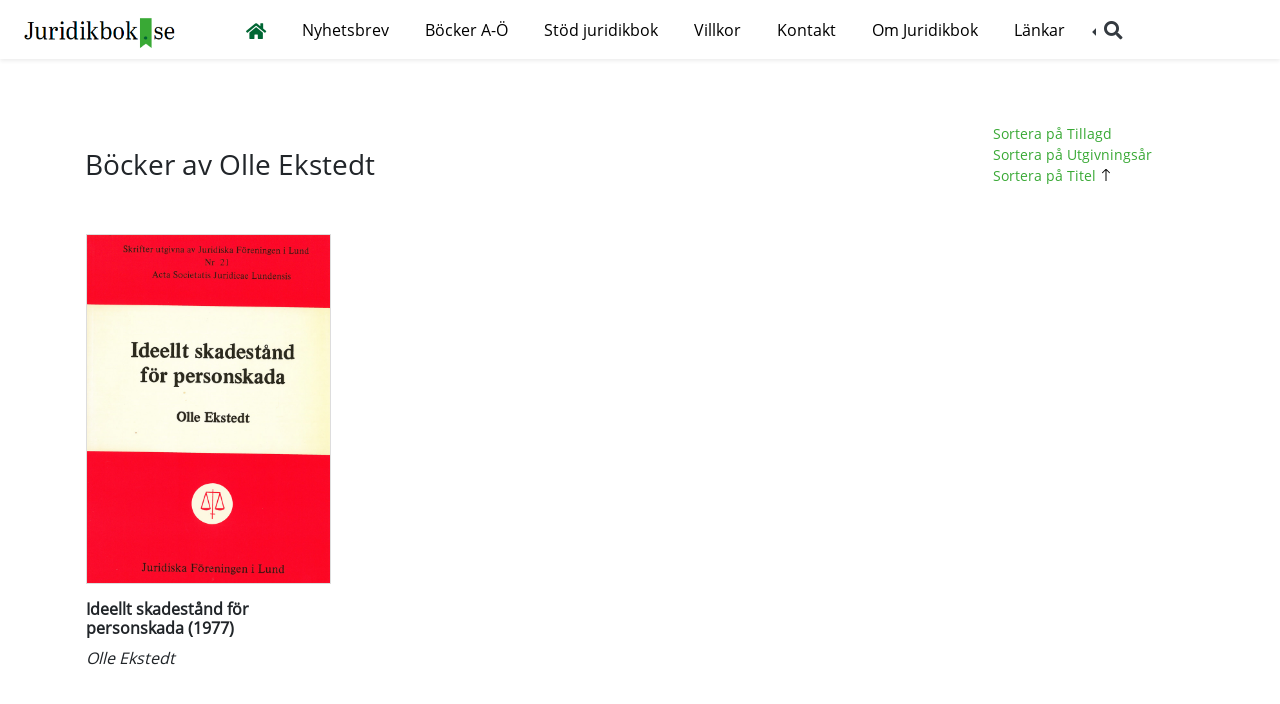

--- FILE ---
content_type: text/html; charset=utf-8
request_url: https://juridikbok.se/books/by-author/60?s=2
body_size: 7246
content:

<!DOCTYPE html>
<html lang="en">
<head>
    <!-- Global site tag (gtag.js) - Google Analytics -->
    <script async src="https://www.googletagmanager.com/gtag/js?id=G-K9YNGPJXZH"></script>
    <script>
        window.dataLayer = window.dataLayer || [];
        function gtag() { dataLayer.push(arguments); }
        gtag('js', new Date());

        gtag('config', 'G-K9YNGPJXZH');
    </script>
    <meta charset="utf-8" />
    <meta name="viewport" content="width=device-width, initial-scale=1.0" />
    <title>B&#xF6;cker av Olle Ekstedt - Juridikbok.se</title>
    <link rel="stylesheet" href="/lib/bootstrap/dist/css/bootstrap.min.css" />
    <link rel="stylesheet" href="/css/site.css" />
    <link rel="stylesheet" href="https://use.fontawesome.com/releases/v5.15.2/css/all.css" integrity="sha384-vSIIfh2YWi9wW0r9iZe7RJPrKwp6bG+s9QZMoITbCckVJqGCCRhc+ccxNcdpHuYu" crossorigin="anonymous">
    
</head>
<body>
    <header>
        <nav id="nav" class="navbar navbar-expand-lg fixed-top shadow-sm position-relative">
            <div class="headerlogo">
                <a href="/start/index">
                    <img class="" src="/img/juridikbok-logo.png" alt="">
                </a>
            </div>
            <div class="position-relative">
                <button id="buttonMenu" class="hamburger hamburger--spring" type="button" data-toggle="collapse" data-target=".navbar-collapse" aria-controls="navbarSupportedContent"
                        aria-expanded="false" aria-label="Toggle navigation">
                    <span class="hamburger-box">
                        <span class="hamburger-inner"></span>
                    </span>
                </button>

                <div class="searchbariconrwd">

                    <div class="dropleft">
                        <a class="dropdown-toggle text-dark" href="#" role="button" id="dropdownMenuLink" data-toggle="dropdown" aria-haspopup="true" aria-expanded="false">
                            <i class="fas fa-search fa-lg"></i>
                        </a>

                        <div class="dropdown-menu shadow" aria-labelledby="dropdownMenuLink">
                            <div class="searchbar_headernavdrpdwn">
                                <form action="/find" method="get">
                                    <input class="search_input_headernavdrpdwn lead text-dark" type="text" name="terms" placeholder="Sök i arkivet ..." autocomplete="off" autofocus="on">
                                    <button href="#" class="search_icon_headernavdrpdwn text-decoration-none btn"><i class="fas fa-search text-dark"></i></button>
                                </form>
                            </div>
                        </div>
                    </div>

                </div>

                <div id="DivNav" class="navbar-collapse collapse">
                    <ul class="navbar-nav">
                        

<li class="nav-item ">    <a class="nav-link" href="/" style="color:#006633; font-size:18px;"><i class="fas fa-home"></i> </a></li>
        <li class="nav-item">
            <a class="nav-link" href="/nyhetsbrev">Nyhetsbrev</a>
        </li>
        <li class="nav-item">
            <a class="nav-link" href="/bocker">B&#xF6;cker A-&#xD6;</a>
        </li>
        <li class="nav-item">
            <a class="nav-link" href="/stod-juridikbok">St&#xF6;d juridikbok</a>
        </li>
        <li class="nav-item">
            <a class="nav-link" href="/villkor">Villkor</a>
        </li>
        <li class="nav-item">
            <a class="nav-link" href="/kontakt">Kontakt</a>
        </li>
        <li class="nav-item dropdown">
            <a class="nav-link" href="#" role="button" aria-haspopup="true" aria-expanded="false">
                Om Juridikbok<i  id="dropDownButton" class="p-2 fas fa-chevron-down"></i>
            </a>
            <div class="dropdown-content" aria-labelledby="navbarDropdown">
                    <a class="dropdown-item" href="/om-juridikbok/projektet">Projektet </a>
                    <a class="dropdown-item" href="/om-juridikbok/styrelse">Styrelse </a>
                    <a class="dropdown-item" href="/om-juridikbok/stadgar">Stadgar </a>
                    <a class="dropdown-item" href="/om-juridikbok/donationer">Donationer </a>
                    <a class="dropdown-item" href="/om-juridikbok/om-gdpr">Om GDPR </a>
                    <a class="dropdown-item" href="/om-juridikbok/vanliga-fragor">Vanliga fr&#xE5;gor </a>
            </div>
        </li>
        <li class="nav-item">
            <a class="nav-link" href="/lankar">L&#xE4;nkar</a>
        </li>













                    </ul>
                </div>
            </div>
            <div class="headersearchbar ml-1">
                <div id="" class="d-flex">
                    <div class="searchbar_headernav">
                        <form action="/find" method="get">
                            <input class="search_input_headernav lead text-dark" type="text" name="terms" placeholder="Sök i arkivet..." autocomplete="off" autofocus="on">
                            <button href="#" class="search_icon_headernav text-decoration-none btn"><i class="fas fa-search text-white"></i></button>
                        </form>
                    </div>

                </div>
            </div>

        </nav>

     
        
    </header>
  
    <main role="main">  
        

<div class="sorting container">
    <div class="row">
        <div class="col-6 heading"><h3>B&#xF6;cker av Olle Ekstedt</h3></div>
        <div class="col-6"><div class="sort-links">
        <a href="/books/by-author/60?s=0">Sortera på Tillagd</a><br />
        <a href="/books/by-author/60?s=1">Sortera på Utgivningsår</a><br />
        <a href="/books/by-author/60?s=5">Sortera på Titel <img class="sortarrow" src="/img/svg/arrow-up.svg" /> </a>

</div></div>
    </div>
</div>

<div class="searchbarContent p-3 container">
    <div class="booklist">

    <div class="book">
        <div class="cover">
            <a href="/book/9154409314"><img src="/books/getcover?url=2714287e-5a2c-4606-8250-47def453e33f.jpg" /></a>
        </div>
        <div class="text">
            <h3 class="title"><a href="/book/9154409314">Ideellt skadest&#xE5;nd f&#xF6;r personskada (1977)</a></h3>
            <p>
            <a class="author" href="/books/by-author/60">Olle Ekstedt</a>
            </p>
        </div>
    </div>    </div>
</div>

    </main>



    <footer class="footer">

        <img id="bookmark" src="/img/bookmark.png" class="bookmark" />
        <a href="/"><h4 id="footertext">Juridikbok.se</h4></a>
        <div class="row footertext">

            <div class="col-6">
                <a href="https://www.facebook.com/Juridikbokse-108220780854059" target="_blank" class="btn"><i class="fab fa-facebook-f fa-lg"></i></a>
            </div>
        </div>

    </footer>
    <script src="/lib/jquery/dist/jquery.min.js"></script>
    <script src="/lib/bootstrap/dist/js/bootstrap.bundle.min.js"></script>
    <script src="/js/site.js?v=hvnsRJLwvzRjhzrDlhy3Y_PXQjlKfiv96mFx1_YdrRE"></script>
    
</body>
</html>


--- FILE ---
content_type: text/javascript
request_url: https://juridikbok.se/js/site.js?v=hvnsRJLwvzRjhzrDlhy3Y_PXQjlKfiv96mFx1_YdrRE
body_size: 1906
content:

$(function () {

    $('.hamburger').on("click", function () {
        $(this).toggleClass("is-active");
    });

    FixSearchbar();


});
//On search input value will have autofocus and caret start at end of text
function FixSearchbar() {
    var input = $("#findinput");
    if (input.length > 0) {
        var len = input.val().length;
        input[0].focus();
        input[0].setSelectionRange(len, len);
    }

}

function goBack() {
    window.history.back();
}

$('a.copyButton').click(function () {
    var copyText = document.getElementById("linkToCopy");
    copyText.select();
    copyText.setSelectionRange(0, 99999); /* For mobile devices */
    document.execCommand("copy");
    alert("Adressen till denna sida har kopierats till urklippshanteraren: " + copyText.value);    
});

document.addEventListener('DOMContentLoaded', function () {
    var icons = document.querySelectorAll('.fa.fa-question-circle');

    icons.forEach(function (icon) {
        icon.addEventListener('click', function () {
            var popupContent = this.getAttribute('data-popup');
            var popup = document.createElement('div');
            popup.className = 'popup';
            popup.innerHTML = popupContent;

            // Placera popup bredvid ikonen
            var iconRect = icon.getBoundingClientRect();
            var popupLeft = iconRect.right - 16;
            if (window.innerWidth - iconRect.right < 200) {
                popupLeft = iconRect.left - 150;
            }

            popup.style.top = iconRect.top + 'px';
            popup.style.left = popupLeft + 'px';

            document.body.appendChild(popup);

            // Stäng popup när man klickar utanför
            document.addEventListener('click', closePopup);

            function closePopup(event) {
                if (!popup.contains(event.target) && !icon.contains(event.target)) {
                    document.removeEventListener('click', closePopup);
                    document.body.removeChild(popup);
                }
            }
        });
    });
});
